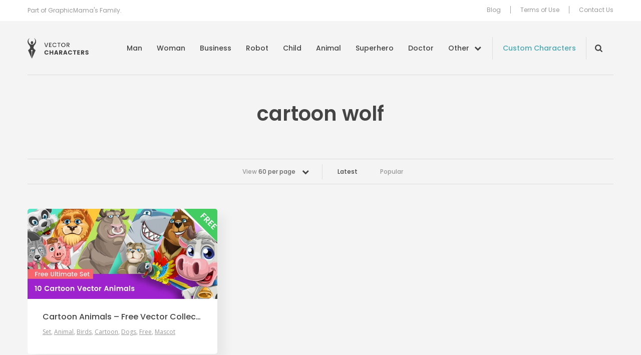

--- FILE ---
content_type: text/html; charset=UTF-8
request_url: https://vectorcharacters.net/tag/cartoon-wolf?per_page=60
body_size: 6052
content:
<!DOCTYPE html>
<html lang="en-US">
<head>
	<meta charset="UTF-8" />
	<meta name="viewport" content="width=device-width, initial-scale=1, maximum-scale=1" />
	<title>cartoon wolf - Vector Characters</title>

	<link rel="profile" href="https://gmpg.org/xfn/11" />
	<link rel="pingback" href="https://vectorcharacters.net/xmlrpc.php" />
	<meta name='robots' content='index, follow, max-image-preview:large, max-snippet:-1, max-video-preview:-1' />

	<!-- This site is optimized with the Yoast SEO plugin v17.6 - https://yoast.com/wordpress/plugins/seo/ -->
	<meta name="description" content="Great resource of Free Vector Characters Mascots and illustrations. Boy, Girl, Man, Business, Superhero, Ninja, Monster and many more Vector Characters available for free download." />
	<link rel="canonical" href="https://vectorcharacters.net/tag/cartoon-wolf" />
	<meta property="og:locale" content="en_US" />
	<meta property="og:type" content="article" />
	<meta property="og:title" content="cartoon wolf - Vector Characters" />
	<meta property="og:description" content="Great resource of Free Vector Characters Mascots and illustrations. Boy, Girl, Man, Business, Superhero, Ninja, Monster and many more Vector Characters available for free download." />
	<meta property="og:url" content="https://vectorcharacters.net/tag/cartoon-wolf" />
	<meta property="og:site_name" content="Vector Characters" />
	<script type="application/ld+json" class="yoast-schema-graph">{"@context":"https://schema.org","@graph":[{"@type":"WebSite","@id":"https://vectorcharacters.net/#website","url":"https://vectorcharacters.net/","name":"Vector Characters","description":"Free Vector Characters, Mascots and Illustrations, Business, Animal, Fashion, Man, Monster and more","potentialAction":[{"@type":"SearchAction","target":{"@type":"EntryPoint","urlTemplate":"https://vectorcharacters.net/?s={search_term_string}"},"query-input":"required name=search_term_string"}],"inLanguage":"en-US"},{"@type":"CollectionPage","@id":"https://vectorcharacters.net/tag/cartoon-wolf#webpage","url":"https://vectorcharacters.net/tag/cartoon-wolf","name":"cartoon wolf - Vector Characters","isPartOf":{"@id":"https://vectorcharacters.net/#website"},"description":"Great resource of Free Vector Characters Mascots and illustrations. Boy, Girl, Man, Business, Superhero, Ninja, Monster and many more Vector Characters available for free download.","breadcrumb":{"@id":"https://vectorcharacters.net/tag/cartoon-wolf#breadcrumb"},"inLanguage":"en-US","potentialAction":[{"@type":"ReadAction","target":["https://vectorcharacters.net/tag/cartoon-wolf"]}]},{"@type":"BreadcrumbList","@id":"https://vectorcharacters.net/tag/cartoon-wolf#breadcrumb","itemListElement":[{"@type":"ListItem","position":1,"name":"Home","item":"https://vectorcharacters.net/"},{"@type":"ListItem","position":2,"name":"cartoon wolf"}]}]}</script>
	<!-- / Yoast SEO plugin. -->


<meta name="description" content="Great resource of Free Vector Characters Mascots and illustrations. Boy, Girl, Man, Business, Superhero, Ninja, Monster and many more Vector Characters available for free download."/>
<link rel='dns-prefetch' href='//vectorcharacters.net' />
<link rel='dns-prefetch' href='//assets.pinterest.com' />
<link rel='dns-prefetch' href='//fonts.googleapis.com' />
<link rel='dns-prefetch' href='//s.w.org' />
<link rel="alternate" type="application/rss+xml" title="Vector Characters &raquo; Feed" href="https://vectorcharacters.net/feed" />
<link rel="alternate" type="application/rss+xml" title="Vector Characters &raquo; Comments Feed" href="https://vectorcharacters.net/comments/feed" />
<link rel="alternate" type="application/rss+xml" title="Vector Characters &raquo; cartoon wolf Tag Feed" href="https://vectorcharacters.net/tag/cartoon-wolf/feed" />
<style type="text/css">
img.wp-smiley,
img.emoji {
	display: inline !important;
	border: none !important;
	box-shadow: none !important;
	height: 1em !important;
	width: 1em !important;
	margin: 0 .07em !important;
	vertical-align: -0.1em !important;
	background: none !important;
	padding: 0 !important;
}
</style>
	<link rel='stylesheet' id='wp-block-library-css'  href='https://vectorcharacters.net/wp-includes/css/dist/block-library/style.min.css?ver=5.8.2' type='text/css' media='all' />
<link rel='stylesheet' id='wpt-twitter-feed-css'  href='https://vectorcharacters.net/wp-content/plugins/wp-to-twitter/css/twitter-feed.css?ver=5.8.2' type='text/css' media='all' />
<link rel='stylesheet' id='dashicons-css'  href='https://vectorcharacters.net/wp-includes/css/dashicons.min.css?ver=5.8.2' type='text/css' media='all' />
<link rel='stylesheet' id='post-views-counter-frontend-css'  href='https://vectorcharacters.net/wp-content/plugins/post-views-counter/css/frontend.css?ver=1.3.9' type='text/css' media='all' />
<link rel='stylesheet' id='theme-google-fonts-css'  href='//fonts.googleapis.com/css?family=Cabin%3A500%7COpen+Sans%7CPoppins%3A400%2C500%2C600&#038;ver=5.8.2' type='text/css' media='all' />
<link rel='stylesheet' id='theme-font-awesome-css'  href='https://vectorcharacters.net/wp-content/themes/psdfiles-vectorcharacters/css/font-awesome.min.css?ver=5.8.2' type='text/css' media='all' />
<link rel='stylesheet' id='template-style-css'  href='https://vectorcharacters.net/wp-content/themes/psdfiles/structure.css?ver=1675344012' type='text/css' media='all' />
<link rel='stylesheet' id='theme-style-css'  href='https://vectorcharacters.net/wp-content/themes/psdfiles-vectorcharacters/style.css?ver=1655707887' type='text/css' media='all' />
<script type='text/javascript' src='//assets.pinterest.com/js/pinit.js?ver=5.8.2' id='pinit-js'></script>
<script type='text/javascript' src='https://vectorcharacters.net/wp-includes/js/jquery/jquery.min.js?ver=3.6.0' id='jquery-core-js'></script>
<script type='text/javascript' src='https://vectorcharacters.net/wp-includes/js/jquery/jquery-migrate.min.js?ver=3.3.2' id='jquery-migrate-js'></script>
<script type='text/javascript' src='https://vectorcharacters.net/wp-content/themes/psdfiles/js/jquery.touchSwipe.min.js?ver=5.8.2' id='touchSwipe-js'></script>
<script type='text/javascript' src='https://vectorcharacters.net/wp-content/themes/psdfiles/js/jquery.carouFredSel-6.2.1.js?ver=6.2.1' id='jquery-caroufredsel-js'></script>
<script type='text/javascript' src='https://vectorcharacters.net/wp-content/themes/psdfiles/js/jquery-func.js?ver=1667892834' id='theme-functions-js'></script>
<script type='text/javascript' src='https://vectorcharacters.net/wp-content/themes/psdfiles-vectorcharacters/js/functions.js?ver=1655707887' id='template-functions-js'></script>
<link rel="https://api.w.org/" href="https://vectorcharacters.net/wp-json/" /><link rel="alternate" type="application/json" href="https://vectorcharacters.net/wp-json/wp/v2/tags/3834" /><link rel="EditURI" type="application/rsd+xml" title="RSD" href="https://vectorcharacters.net/xmlrpc.php?rsd" />
<link rel="wlwmanifest" type="application/wlwmanifest+xml" href="https://vectorcharacters.net/wp-includes/wlwmanifest.xml" /> 
<meta name="generator" content="WordPress 5.8.2" />
<!-- This site is powered by Tweet, Like, Plusone and Share Plugin - http://techxt.com/tweet-like-google-1-and-share-plugin-wordpress/ -->
<style type="text/css">div.socialicons{float:left;display:block;margin-right: 10px;line-height: 1;padding-bottom:10px;}div.socialiconsv{line-height: 1;}div.socialiconsv p{line-height: 1;display:none;}div.socialicons p{margin-bottom: 0px !important;margin-top: 0px !important;padding-bottom: 0px !important;padding-top: 0px !important;}div.social4iv{background: none repeat scroll 0 0 #FFFFFF;border: 1px solid #aaa;border-radius: 3px 3px 3px 3px;box-shadow: 3px 3px 3px #DDDDDD;padding: 3px;position: fixed;text-align: center;top: 55px;width: 76px;display:none;}div.socialiconsv{padding-bottom: 5px;}</style>
<meta name="google-site-verification" content="tlV9nOVsDBaTY4O6RIhIFzuFu8Of4cJwINh8bDjT9Bg" />

<script>(function() {
  var _fbq = window._fbq || (window._fbq = []);
  if (!_fbq.loaded) {
    var fbds = document.createElement('script');
    fbds.async = true;
    fbds.src = '//connect.facebook.net/en_US/fbds.js';
    var s = document.getElementsByTagName('script')[0];
    s.parentNode.insertBefore(fbds, s);
    _fbq.loaded = true;
  }
  _fbq.push(['addPixelId', '286578914886098']);
})();
window._fbq = window._fbq || [];
window._fbq.push(['track', 'PixelInitialized', {}]);
</script>
<noscript><img height="1" width="1" alt="" style="display:none" src="https://www.facebook.com/tr?id=286578914886098&amp;ev=PixelInitialized" /></noscript>
	<link rel="shortcut icon" href="https://vectorcharacters.net/wp-content/themes/psdfiles-vectorcharacters/images/favicon.ico?cb=2.1" />
</head>

<body data-rsssl=1 class="archive tag tag-cartoon-wolf tag-3834 page-cartoon-animals-free-vector-collection blog">


<div id="wrapper">

<div id="top">
	<div id="top-holder">
		<div class="shell">
							<p>Part of GraphicMama&#039;s Family.</p>
				
			<div class="top-nav">
				<ul id="menu-top-menu" class="menu"><li id="menu-item-15597" class="menu-item menu-item-type-post_type menu-item-object-page menu-item-15597"><a href="https://vectorcharacters.net/blog">Blog</a></li>
<li id="menu-item-12444" class="menu-item menu-item-type-post_type menu-item-object-page menu-item-12444"><a href="https://vectorcharacters.net/terms-use">Terms of Use</a></li>
<li id="menu-item-12445" class="menu-item menu-item-type-post_type menu-item-object-page menu-item-12445"><a href="https://vectorcharacters.net/contact-us">Contact Us</a></li>
</ul>			</div>
		</div>
	</div>
</div>

<div class="header">
	<div class="header__inner">
		<div class="shell">
			<div id="logo"><a href="https://vectorcharacters.net/" title="Vector Characters">Vector Characters</a></div>

			<a href="#" class="nav-trigger">
				<span></span>

				<span></span>

				<span></span>
			</a>

			<div class="nav-wrapper">
				<nav class="nav">
					<ul id="menu-main-menu" class="menu"><li id="menu-item-12484" class="menu-item menu-item-type-taxonomy menu-item-object-category menu-item-12484"><a href="https://vectorcharacters.net/man-vector-characters">Man</a></li>
<li id="menu-item-12485" class="menu-item menu-item-type-taxonomy menu-item-object-category menu-item-12485"><a href="https://vectorcharacters.net/woman-vector-characters">Woman</a></li>
<li id="menu-item-12486" class="menu-item menu-item-type-taxonomy menu-item-object-category menu-item-12486"><a href="https://vectorcharacters.net/business-vector-characters">Business</a></li>
<li id="menu-item-12452" class="menu-item menu-item-type-taxonomy menu-item-object-category menu-item-12452"><a href="https://vectorcharacters.net/robot-vector-characters">Robot</a></li>
<li id="menu-item-12454" class="menu-item menu-item-type-taxonomy menu-item-object-category menu-item-12454"><a href="https://vectorcharacters.net/child-vector-characters">Child</a></li>
<li id="menu-item-12447" class="menu-item menu-item-type-taxonomy menu-item-object-category menu-item-12447"><a href="https://vectorcharacters.net/animal-vector-characters">Animal</a></li>
<li id="menu-item-12487" class="menu-item menu-item-type-taxonomy menu-item-object-category menu-item-12487"><a href="https://vectorcharacters.net/superhero-vector-characters">Superhero</a></li>
<li id="menu-item-12490" class="menu-item menu-item-type-taxonomy menu-item-object-category menu-item-12490"><a href="https://vectorcharacters.net/doctor">Doctor</a></li>
<li id="menu-item-12453" class="nav__more menu-item menu-item-type-custom menu-item-object-custom menu-item-12453"><a href="#">Other</a></li>
</ul>				</nav><!-- /.nav -->

				<a href="https://vectorcharacters.net/custom-character" target="_blank" class="link-custom">Custom Characters</a>
				<div class="nav-search nav-search--closed">
					<form role="search" method="get" id="searchform" class="searchform" action="https://vectorcharacters.net/">
				<div>
					<label class="screen-reader-text" for="s">Search for:</label>
					<input type="text" value="" name="s" id="s" />
					<input type="submit" id="searchsubmit" value="Search" />
				</div>
			</form>				</div><!-- /.nav-search -->

				<div class="nav-mobile">
					<ul id="menu-top-menu" class="menu"><li id="menu-item-15597" class="menu-item menu-item-type-post_type menu-item-object-page menu-item-15597"><a href="https://vectorcharacters.net/blog">Blog</a></li>
<li id="menu-item-12444" class="menu-item menu-item-type-post_type menu-item-object-page menu-item-12444"><a href="https://vectorcharacters.net/terms-use">Terms of Use</a></li>
<li id="menu-item-12445" class="menu-item menu-item-type-post_type menu-item-object-page menu-item-12445"><a href="https://vectorcharacters.net/contact-us">Contact Us</a></li>
</ul>				</div><!-- /.nav-mobile -->
			</div><!-- /.nav-wrapper -->
		</div><!-- /.shell -->
	</div><!-- /.header__inner -->

	<nav class="nav-categories">
	<div class="shell">
		<ul>
							<li>
					<a href="https://vectorcharacters.net/3d-people">3D People <em>(11)</em></a>
				</li>
								<li>
					<a href="https://vectorcharacters.net/alphabet-vectors">Alphabet <em>(5)</em></a>
				</li>
								<li>
					<a href="https://vectorcharacters.net/arab-vector-characters">Arab <em>(20)</em></a>
				</li>
								<li>
					<a href="https://vectorcharacters.net/avatars-2">Avatars <em>(16)</em></a>
				</li>
								<li>
					<a href="https://vectorcharacters.net/animal-vector-characters/birds-animal-vector-characters">Birds <em>(25)</em></a>
				</li>
								<li>
					<a href="https://vectorcharacters.net/cartoon-vectors">Cartoon <em>(105)</em></a>
				</li>
								<li>
					<a href="https://vectorcharacters.net/chef-cook">Chef <em>(30)</em></a>
				</li>
								<li>
					<a href="https://vectorcharacters.net/courier">Courier <em>(5)</em></a>
				</li>
								<li>
					<a href="https://vectorcharacters.net/creature">Creature <em>(20)</em></a>
				</li>
								<li>
					<a href="https://vectorcharacters.net/culture-2">Culture <em>(8)</em></a>
				</li>
								<li>
					<a href="https://vectorcharacters.net/delivery">Delivery <em>(4)</em></a>
				</li>
								<li>
					<a href="https://vectorcharacters.net/animal-vector-characters/dogs">Dogs <em>(22)</em></a>
				</li>
								<li>
					<a href="https://vectorcharacters.net/fairy-2">Fairy <em>(9)</em></a>
				</li>
								<li>
					<a href="https://vectorcharacters.net/fashion">Fashion <em>(26)</em></a>
				</li>
								<li>
					<a href="https://vectorcharacters.net/food-vector">Food <em>(28)</em></a>
				</li>
								<li>
					<a href="https://vectorcharacters.net/free-vector-2">Free <em>(60)</em></a>
				</li>
								<li>
					<a href="https://vectorcharacters.net/food-vector/cartoon-fruits">Fruit <em>(14)</em></a>
				</li>
								<li>
					<a href="https://vectorcharacters.net/geek-vector-characters">Geek <em>(21)</em></a>
				</li>
								<li>
					<a href="https://vectorcharacters.net/graphics">Graphics <em>(54)</em></a>
				</li>
								<li>
					<a href="https://vectorcharacters.net/holiday">Holiday <em>(79)</em></a>
				</li>
								<li>
					<a href="https://vectorcharacters.net/mascot-vectors">Mascot <em>(174)</em></a>
				</li>
								<li>
					<a href="https://vectorcharacters.net/monster-vector-characters">Monster <em>(46)</em></a>
				</li>
								<li>
					<a href="https://vectorcharacters.net/muslim-vector">Muslim <em>(20)</em></a>
				</li>
								<li>
					<a href="https://vectorcharacters.net/ninja-vector-characters">Ninja <em>(6)</em></a>
				</li>
								<li>
					<a href="https://vectorcharacters.net/object">Object <em>(51)</em></a>
				</li>
								<li>
					<a href="https://vectorcharacters.net/outline">Outline <em>(29)</em></a>
				</li>
								<li>
					<a href="https://vectorcharacters.net/people-vector-2">People <em>(17)</em></a>
				</li>
								<li>
					<a href="https://vectorcharacters.net/pirate">Pirate <em>(11)</em></a>
				</li>
								<li>
					<a href="https://vectorcharacters.net/police">Police <em>(2)</em></a>
				</li>
								<li>
					<a href="https://vectorcharacters.net/premium-vectors">Premium <em>(123)</em></a>
				</li>
								<li>
					<a href="https://vectorcharacters.net/rockstar-vector-characters">Rockstar <em>(3)</em></a>
				</li>
								<li>
					<a href="https://vectorcharacters.net/school-vectors">School <em>(37)</em></a>
				</li>
								<li>
					<a href="https://vectorcharacters.net/set">Set <em>(141)</em></a>
				</li>
								<li>
					<a href="https://vectorcharacters.net/soldier">Soldier <em>(8)</em></a>
				</li>
								<li>
					<a href="https://vectorcharacters.net/sport-vector-characters">Sport <em>(25)</em></a>
				</li>
								<li>
					<a href="https://vectorcharacters.net/travel-2">Travel <em>(3)</em></a>
				</li>
								<li>
					<a href="https://vectorcharacters.net/vehicles">Vehicles <em>(11)</em></a>
				</li>
								<li>
					<a href="https://vectorcharacters.net/western">Western <em>(6)</em></a>
				</li>
								<li>
					<a href="https://vectorcharacters.net/wizard-2">Wizard <em>(10)</em></a>
				</li>
						</ul>
	</div><!-- /.shell -->
</nav><!-- /.nav-categories --></div><!-- /.header -->


<div id="main">
	<div class="shell">
		<div id="container">
			<div class="cl">&nbsp;</div>
<div class="header-middle-section">
	<h1 class="pagetitle">
		cartoon wolf	</h1>
	</div>

<div class="cl">&nbsp;</div>


<div class="bar bar-filters">

	<div class="bar-content">
					<div class="dropdown">
				
				<a href="#" class="dropdown-trigger">
					View <strong>60 per page</strong>

					<span class="dropdown-trigger-aside"><i class="fa fa-chevron-down" aria-hidden="true"></i></span>
				</a>

				<div class="dropdown-body">
					<ul>
													<li >
								<a href="https://vectorcharacters.net/tag/cartoon-wolf?per_page=12">
									12 per page
								</a>
							</li>
													<li >
								<a href="https://vectorcharacters.net/tag/cartoon-wolf?per_page=24">
									24 per page
								</a>
							</li>
													<li >
								<a href="https://vectorcharacters.net/tag/cartoon-wolf?per_page=36">
									36 per page
								</a>
							</li>
													<li >
								<a href="https://vectorcharacters.net/tag/cartoon-wolf?per_page=48">
									48 per page
								</a>
							</li>
													<li class="active">
								<a href="https://vectorcharacters.net/tag/cartoon-wolf?per_page=60">
									60 per page
								</a>
							</li>
											</ul>
				</div><!-- /.dropdown-body -->
			</div><!-- /.dropdown -->
						<ul>
				<li class="current">
					<a href="https://vectorcharacters.net/tag/cartoon-wolf">Latest</a>
				</li>

				<li>
					<a href="https://vectorcharacters.net/tag/cartoon-wolf/popular">Popular</a>
				</li>
			</ul>
		
	</div><!-- /.bar-content -->

</div><!-- /.bar bar-filters -->
<div id="content" role="main">
	<div class="post">
	<div class="post-cnt">
					<div class="image">
				<a href="https://vectorcharacters.net/set/cartoon-animals-free-vector-collection" title="Cartoon Animals &#8211; Free Vector Collection">
					<img src="https://static.vectorcharacters.net/uploads/2018/05/Cartoon-Vector-Animals_Free-Ultimate-Set-700x333.jpg" alt="Cartoon Animals &#8211; Free Vector Collection" />
				</a>
			</div>
			
		<div class="post-head">
			<h3>
				<a href="https://vectorcharacters.net/set/cartoon-animals-free-vector-collection" title="Permalink to Cartoon Animals &#8211; Free Vector Collection" rel="bookmark">
					Cartoon Animals &#8211; Free Vector Collection				</a>
			</h3>
					<p class="postmeta">
			Posted in 				<a href="https://vectorcharacters.net/set">Set</a>, 								<a href="https://vectorcharacters.net/animal-vector-characters">Animal</a>, 								<a href="https://vectorcharacters.net/animal-vector-characters/birds-animal-vector-characters">Birds</a>, 								<a href="https://vectorcharacters.net/cartoon-vectors">Cartoon</a>, 								<a href="https://vectorcharacters.net/animal-vector-characters/dogs">Dogs</a>, 								<a href="https://vectorcharacters.net/free-vector-2">Free</a>, 								<a href="https://vectorcharacters.net/mascot-vectors">Mascot</a>						</p>
				</div>
	</div>
</div>
<div class="cl">&nbsp;</div>

</div>

			<div class="cl">&nbsp;</div>
		</div>
		<div class="blog">
	<div class="more-blog-posts-section">
		<div class="section-head">
							<h2>From Our Blog</h2>
								<p>Take a look at our latest tutorials and blog posts.</p>
						</div>
		<div class="section-body">
			<div class="post blog-listing-post">
	<div class="post-cnt">
		<div class="image">
			<a href="https://vectorcharacters.net/blog/vector-vs-raster-whats-difference" title="Vector vs Raster: What&#8217;s The Difference">
									<img src="https://static.vectorcharacters.net/uploads/2018/09/Vector-vs-Raster-What-is-The-Difference1-700x333.jpg" alt="Vector vs Raster: What&#8217;s The Difference" />
								</a>
		</div>

		<div class="post-head">
						<h3>
				<a href="https://vectorcharacters.net/blog/vector-vs-raster-whats-difference" title="Permalink to Vector vs Raster: What&#8217;s The Difference" rel="bookmark">
					Vector vs Raster: What&#8217;s The Difference				</a>
			</h3>
		</div>
	</div>
</div><div class="post blog-listing-post">
	<div class="post-cnt">
		<div class="image">
			<a href="https://vectorcharacters.net/blog/change-color-vector-image-beginners" title="How to Change Color of Vector Image for Beginners">
									<img src="https://static.vectorcharacters.net/uploads/2018/09/How-to-Change-Color-of-Vector-Image-for-Beginners2-700x333.jpg" alt="How to Change Color of Vector Image for Beginners" />
								</a>
		</div>

		<div class="post-head">
						<h3>
				<a href="https://vectorcharacters.net/blog/change-color-vector-image-beginners" title="Permalink to How to Change Color of Vector Image for Beginners" rel="bookmark">
					How to Change Color of Vector Image for Beginners				</a>
			</h3>
		</div>
	</div>
</div><div class="post blog-listing-post">
	<div class="post-cnt">
		<div class="image">
			<a href="https://vectorcharacters.net/blog/create-effective-presentation-character-mascot" title="How to Create an Effective Presentation with a Character or a Mascot">
									<img src="https://static.vectorcharacters.net/uploads/2018/11/presentation-with-cartoon-character-700x333.jpg" alt="How to Create an Effective Presentation with a Character or a Mascot" />
								</a>
		</div>

		<div class="post-head">
						<h3>
				<a href="https://vectorcharacters.net/blog/create-effective-presentation-character-mascot" title="Permalink to How to Create an Effective Presentation with a Character or a Mascot" rel="bookmark">
					How to Create an Effective Presentation with a Character or a Mascot				</a>
			</h3>
		</div>
	</div>
</div><div class="post blog-listing-post">
	<div class="post-cnt">
		<div class="image">
			<a href="https://vectorcharacters.net/blog/vector-image-everything-need-know" title="What is a Vector Image: Everything You Need to Know">
									<img src="https://static.vectorcharacters.net/uploads/2018/11/What-is-a-Vector-Image-Everything-You-Need-to-Know1-700x333.jpg" alt="What is a Vector Image: Everything You Need to Know" />
								</a>
		</div>

		<div class="post-head">
						<h3>
				<a href="https://vectorcharacters.net/blog/vector-image-everything-need-know" title="Permalink to What is a Vector Image: Everything You Need to Know" rel="bookmark">
					What is a Vector Image: Everything You Need to Know				</a>
			</h3>
		</div>
	</div>
</div>			<div class="cl"></div>
		</div>
	</div>
</div>	</div>
</div>
<div id="footer">
	<div class="shell">
					<p><a href="https://vectorcharacters.net/popular-searches" class="footer-link" target="_self">Popular Searches</a></p>
					<div class="footer-center">
			<p>By the folks behind <a href="https://graphicmama.com/" target="_blank" class="graphicmama-link center-image"><img src="https://vectorcharacters.net/wp-content/themes/psdfiles-vectorcharacters/images/graphic-mama-logo-black.png" width="72" height="30" alt="GraphicMama.com"></a></p>
			<p>&copy; 2026 HTTPS://VECTORCHARACTERS.NET</p>
		</div><!-- /.footer-center -->
		
<div class="socials socials-header">
	<ul>
		<li>
			Follow us
		</li>
									<li>
					<a href="https://www.facebook.com/vectorcharacters" class="link-facebook" target="_blank" title="VectorCharacters on Facebook">
						<i class="ico-facebook"></i>
					</a>
				</li>
												<li>
					<a href="https://twitter.com/VectorCharacter" class="link-twitter" target="_blank" title="VectorCharacters on Twitter">
						<i class="ico-twitter"></i>
					</a>
				</li>
												<li>
					<a href="https://www.youtube.com/channel/UCDzS3pr2SUmKjYCRIjQ03eg" class="link-youtube" target="_blank" title="VectorCharacters on YouTube">
						<i class="ico-youtube"></i>
					</a>
				</li>
												<li>
					<a href="https://www.pinterest.com/vectorcharacter/" class="link-pinterest" target="_blank" title="VectorCharacters on Pinterest">
						<i class="ico-pinterest"></i>
					</a>
				</li>
						</ul>
</div><!-- /.socials socials-header -->	</div>
</div>

</div>
<script type="text/javascript">

  var _gaq = _gaq || [];
  _gaq.push(['_setAccount', 'UA-63420-30']);
  _gaq.push(['_trackPageview']);

  (function() {
    var ga = document.createElement('script'); ga.type = 'text/javascript'; ga.async = true;
    ga.src = ('https:' == document.location.protocol ? 'https://ssl' : 'http://www') + '.google-analytics.com/ga.js';
    var s = document.getElementsByTagName('script')[0]; s.parentNode.insertBefore(ga, s);
  })();

</script>

<!-- Google Code for Vector Characters -->
<!-- Remarketing tags may not be associated with personally identifiable information or placed on pages related to sensitive categories. For instructions on adding this tag and more information on the above requirements, read the setup guide: google.com/ads/remarketingsetup -->
<script type="text/javascript">
/* <![CDATA[ */
var google_conversion_id = 999867112;
var google_conversion_label = "vbPTCOGkv14Q6IXj3AM";
var google_custom_params = window.google_tag_params;
var google_remarketing_only = true;
/* ]]> */
</script>
<script type="text/javascript" src="//www.googleadservices.com/pagead/conversion.js">
</script>
<noscript>
<div style="display:inline;">
<img height="1" width="1" style="border-style:none;" alt="" src="//googleads.g.doubleclick.net/pagead/viewthroughconversion/999867112/?value=1.00&amp;currency_code=BGN&amp;label=vbPTCOGkv14Q6IXj3AM&amp;guid=ON&amp;script=0"/>
</div>
</noscript><script type='text/javascript' id='disqus_count-js-extra'>
/* <![CDATA[ */
var countVars = {"disqusShortname":"vectorcharacters"};
/* ]]> */
</script>
<script type='text/javascript' src='https://vectorcharacters.net/wp-content/plugins/disqus-comment-system/public/js/comment_count.js?ver=3.0.22' id='disqus_count-js'></script>
<script type='text/javascript' src='https://vectorcharacters.net/wp-includes/js/wp-embed.min.js?ver=5.8.2' id='wp-embed-js'></script>
	<div id="fb-root"></div>
	<script type="text/javascript" src="https://platform.twitter.com/widgets.js"></script><script async defer crossorigin="anonymous" src="//connect.facebook.net/en_US/sdk.js#xfbml=1&version=v4.0"></script><script type="text/javascript" src="https://apis.google.com/js/plusone.js"></script><script type="text/javascript" src="https://platform.linkedin.com/in.js"></script><script defer src="https://static.cloudflareinsights.com/beacon.min.js/vcd15cbe7772f49c399c6a5babf22c1241717689176015" integrity="sha512-ZpsOmlRQV6y907TI0dKBHq9Md29nnaEIPlkf84rnaERnq6zvWvPUqr2ft8M1aS28oN72PdrCzSjY4U6VaAw1EQ==" data-cf-beacon='{"version":"2024.11.0","token":"19171b19f91649a687b644cfc83cb320","r":1,"server_timing":{"name":{"cfCacheStatus":true,"cfEdge":true,"cfExtPri":true,"cfL4":true,"cfOrigin":true,"cfSpeedBrain":true},"location_startswith":null}}' crossorigin="anonymous"></script>
</body>
</html>
